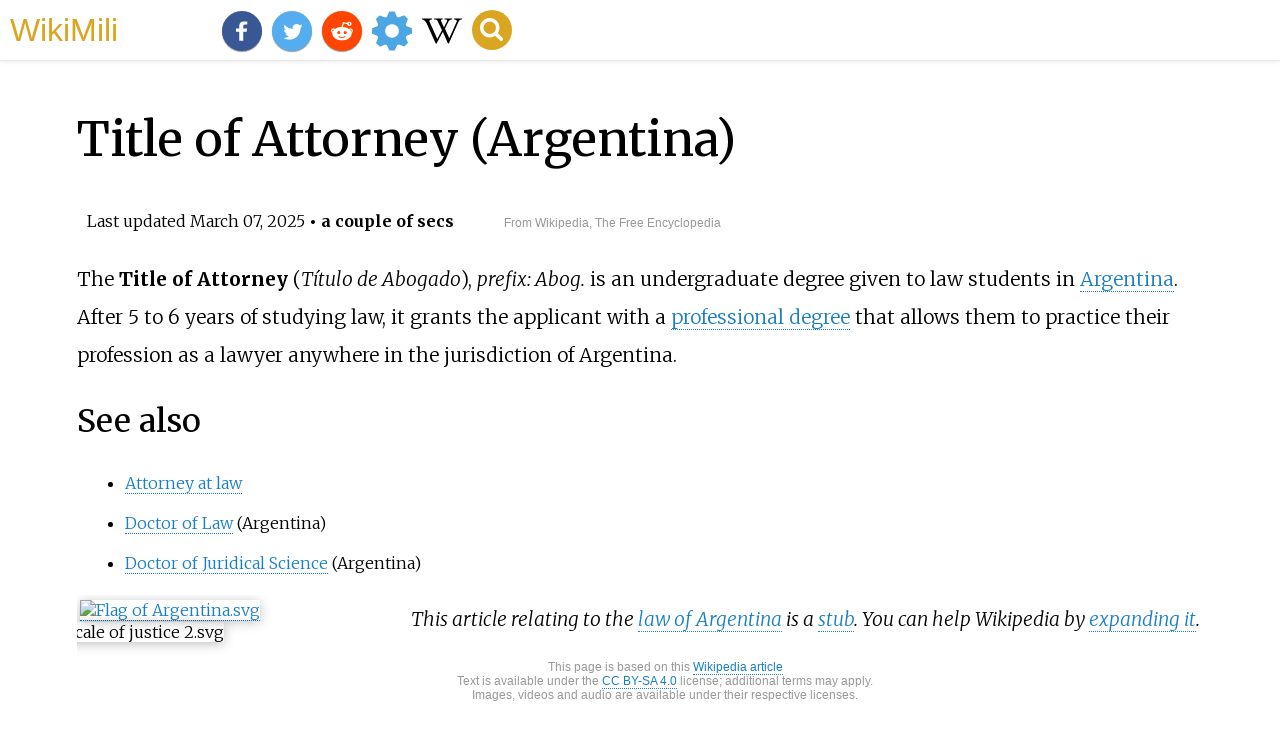

--- FILE ---
content_type: text/html;charset=UTF-8
request_url: https://wikimili.com/en/Title_of_Attorney_%28Argentina%29
body_size: 4557
content:
<!DOCTYPE html><html><head><meta charset="utf-8"/><meta property="mw:pageId" content="27357065"/><meta property="mw:pageNamespace" content="0"/><link rel="dc:replaces" resource="mwr:revision/1279040866"/><meta property="mw:revisionSHA1" content="f4ee5926c8e974a2a53c01ef7b6a78fb2f085400"/><meta property="dc:modified" content="2025-03-06T13:54:47.000Z"/><meta property="mw:htmlVersion" content="2.8.0"/><meta property="mw:html:version" content="2.8.0"/><title>Title of Attorney (Argentina) - WikiMili, The Best Wikipedia Reader</title><meta href="/w/load.php?lang=en&amp;modules=mediawiki.skinning.content.parsoid%7Cmediawiki.skinning.interface%7Csite.styles&amp;only=styles&amp;skin=vector"/><meta http-equiv="content-language" content="en"/><meta http-equiv="vary" content="Accept"/><link rel="canonical" href="https://wikimili.com/en/Title_of_Attorney_%28Argentina%29"/><link rel="stylesheet" href="/a.css"/><meta name="YahooSeeker" content="INDEX, FOLLOW"/><meta name="msnbot" content="INDEX, FOLLOW"/><meta name="googlebot" content="INDEX, FOLLOW"/><meta name="robots" content="index, follow"/><meta name="viewport" content="width=device-width"><meta property="og:type" content="article"/><meta property="og:site_name" content="WikiMili.com"/><meta name="twitter:card" content="summary_large_image"/><meta name="twitter:domain" content="WikiMili.com"/><meta name="twitter:site" content="@wikimili"/><meta name="description" content="The Title of Attorney (Título de Abogado), prefix: Abog. is an undergraduate degree given to law students in Argentina. After 5 to 6 years of studying law, it grants the applicant with a professional degree that allows them to practice their profession as a lawyer anywhere in the jurisdiction of Arg"/><meta property="og:description" content="The Title of Attorney (Título de Abogado), prefix: Abog. is an undergraduate degree given to law students in Argentina. After 5 to 6 years of studying law, it grants the applicant with a professional degree that allows them to practice their profession as a lawyer anywhere in the jurisdiction of Arg"/><meta name="twitter:description" content="The Title of Attorney (Título de Abogado), prefix: Abog. is an undergraduate degree given to law students in Argentina. After 5 to 6 years of studying law, it grants the applicant with a professional degree that allows them to practice their profession as a lawyer anywhere in the jurisdiction of Arg"/><meta property="og:title" content="Title of Attorney (Argentina) - WikiMili, The Best Wikipedia Reader"/><meta name="twitter:title" content="Title of Attorney (Argentina) - WikiMili, The Best Wikipedia Reader"/><meta property="og:url" content="https://wikimili.com/en/Title_of_Attorney_%28Argentina%29"/><meta name="twitter:url" content="https://wikimili.com/en/Title_of_Attorney_%28Argentina%29"/><script type="text/javascript" src="/a.js"></script></head><body lang="en" class="mw-content-ltr sitedir-ltr ltr mw-body-content parsoid-body mediawiki mw-parser-output" dir="ltr" data-mw-parsoid-version="0.21.0.0-alpha19" data-mw-html-version="2.8.0" id="mwAA"><div id="header"> <a id="miliLogo" href="https://wikimili.com">WikiMili</a> </div><h1 id="firstHeading" class="firstHeading" lang="en">Title of Attorney (Argentina)</h1><span class="updated-holder">Last updated <time class="updated" datetime="2025-03-07">March 07, 2025</time></span><section data-mw-section-id="0" id="mwAQ"><div class="shortdescription nomobile noexcerpt noprint searchaux" style="display:none" about="#mwt1"  data-mw="{&quot;parts&quot;:[{&quot;template&quot;:{&quot;target&quot;:{&quot;wt&quot;:&quot;Short description&quot;,&quot;href&quot;:&quot;./Template:Short_description&quot;},&quot;params&quot;:{&quot;1&quot;:{&quot;wt&quot;:&quot;Law degree in Argentina&quot;}},&quot;i&quot;:0}}]}" id="mwAg">Law degree in Argentina</div><link rel="mw:PageProp/Category" target="_blank" href="//en.wikipedia.org/wiki/Category:Articles_with_short_description" about="#mwt1"/><link rel="mw:PageProp/Category" target="_blank" href="//en.wikipedia.org/wiki/Category:Short_description_matches_Wikidata" about="#mwt1" id="mwAw"/><style data-mw-deduplicate="TemplateStyles:r1251242444" typeof="mw:Extension/templatestyles mw:Transclusion" about="#mwt2" data-mw="{&quot;name&quot;:&quot;templatestyles&quot;,&quot;attrs&quot;:{&quot;src&quot;:&quot;Module:Message box/ambox.css&quot},&quot;body&quot;:{&quot;extsrc&quot;:&quot;&quot},&quot;parts&quot;:[{&quot;template&quot;:{&quot;target&quot;:{&quot;wt&quot;:&quot;unreferenced&quot;,&quot;href&quot;:&quot;./Template:Unreferenced&quot},&quot;params&quot;:{&quot;date&quot;:{&quot;wt&quot;:&quot;June 2010&quot}},&quot;i&quot;:0}}]}" id="mwBA">.mw-parser-output .ambox{border:1px solid #a2a9b1;border-left:10px solid #36c;background-color:#fbfbfb;box-sizing:border-box}.mw-parser-output .ambox+link+.ambox,.mw-parser-output .ambox+link+style+.ambox,.mw-parser-output .ambox+link+link+.ambox,.mw-parser-output .ambox+.mw-empty-elt+link+.ambox,.mw-parser-output .ambox+.mw-empty-elt+link+style+.ambox,.mw-parser-output .ambox+.mw-empty-elt+link+link+.ambox{margin-top:-1px}html body.mediawiki .mw-parser-output .ambox.mbox-small-left{margin:4px 1em 4px 0;overflow:hidden;width:238px;border-collapse:collapse;font-size:88%;line-height:1.25em}.mw-parser-output .ambox-speedy{border-left:10px solid #b32424;background-color:#fee7e6}.mw-parser-output .ambox-delete{border-left:10px solid #b32424}.mw-parser-output .ambox-content{border-left:10px solid #f28500}.mw-parser-output .ambox-style{border-left:10px solid #fc3}.mw-parser-output .ambox-move{border-left:10px solid #9932cc}.mw-parser-output .ambox-protection{border-left:10px solid #a2a9b1}.mw-parser-output .ambox .mbox-text{border:none;padding:0.25em 0.5em;width:100%}.mw-parser-output .ambox .mbox-image{border:none;padding:2px 0 2px 0.5em;text-align:center}.mw-parser-output .ambox .mbox-imageright{border:none;padding:2px 0.5em 2px 0;text-align:center}.mw-parser-output .ambox .mbox-empty-cell{border:none;padding:0;width:1px}.mw-parser-output .ambox .mbox-image-div{width:52px}@media(min-width:720px){.mw-parser-output .ambox{margin:0 10%}}@media print{body.ns-0 .mw-parser-output .ambox{display:none!important}}</style><table class="box-Unreferenced plainlinks metadata ambox ambox-content ambox-Unreferenced" role="presentation" about="#mwt2"><tbody><tr><td class="mbox-image"><div class="mbox-image-div"><span typeof="mw:File"> <a onclick="showImg(this)" id="Question_book-new.svg" class="mw-file-description"><img alt="Question book-new.svg" resource="./File:Question_book-new.svg" src="//upload.wikimedia.org/wikipedia/en/thumb/9/99/Question_book-new.svg/50px-Question_book-new.svg.png" decoding="async" data-file-width="512" data-file-height="399" data-file-type="drawing" height="39" width="50" srcset="//upload.wikimedia.org/wikipedia/en/thumb/9/99/Question_book-new.svg/75px-Question_book-new.svg.png 1.5x, //upload.wikimedia.org/wikipedia/en/thumb/9/99/Question_book-new.svg/100px-Question_book-new.svg.png 2x" class="mw-file-element"/></a> </span></div></td><td class="mbox-text"><div class="mbox-text-span">This article <b>does not <a rel="mw:WikiLink" target="_blank" href="//en.wikipedia.org/wiki/Wikipedia:Citing_sources" title="Wikipedia:Citing sources">cite</a> any <a rel="mw:WikiLink" target="_blank" href="//en.wikipedia.org/wiki/Wikipedia:Verifiability" title="Wikipedia:Verifiability">sources</a> </b>.<span class="hide-when-compact"> Please help <a rel="mw:WikiLink" target="_blank" href="//en.wikipedia.org/wiki/Special:EditPage/Title_of_Attorney_(Argentina)" title="Special:EditPage/Title of Attorney (Argentina)">improve this article</a> by <a rel="mw:WikiLink" class="new" data-href="//en.wikipedia.org/wiki/Help:Referencing_for_beginners" title="Help:Referencing for beginners">adding citations to reliable sources</a>. Unsourced material may be challenged and <a rel="mw:WikiLink" target="_blank" href="//en.wikipedia.org/wiki/Wikipedia:Verifiability#Burden_of_evidence" title="Wikipedia:Verifiability">removed</a>.<br/><small><span class="plainlinks"><i>Find sources:</i><span typeof="mw:Entity">&#160;</span> <a rel="mw:ExtLink nofollow" href="https://www.google.com/search?as_eq=wikipedia&amp;q=%22Title+of+Attorney%22+Argentina" class="external text">"Title of Attorney"<span typeof="mw:Entity">&#160;</span>Argentina</a> <span typeof="mw:Entity">&#160;</span>&#8211;<span typeof="mw:Entity">&#160;</span> <a rel="mw:ExtLink nofollow" href="https://www.google.com/search?tbm=nws&amp;q=%22Title+of+Attorney%22+Argentina+-wikipedia&amp;tbs=ar:1" class="external text">news</a>&#160;<b>&#183;</b> <a rel="mw:ExtLink nofollow" href="https://www.google.com/search?&amp;q=%22Title+of+Attorney%22+Argentina&amp;tbs=bkt:s&amp;tbm=bks" class="external text">newspapers</a>&#160;<b>&#183;</b> <a rel="mw:ExtLink nofollow" href="https://www.google.com/search?tbs=bks:1&amp;q=%22Title+of+Attorney%22+Argentina+-wikipedia" class="external text">books</a>&#160;<b>&#183;</b> <a rel="mw:ExtLink nofollow" href="https://scholar.google.com/scholar?q=%22Title+of+Attorney%22+Argentina" class="external text">scholar</a>&#160;<b>&#183;</b> <a rel="mw:ExtLink nofollow" href="https://www.jstor.org/action/doBasicSearch?Query=%22Title+of+Attorney%22+Argentina&amp;acc=on&amp;wc=on" class="external text">JSTOR</a> </span></small></span><span class="date-container"><i>(<span class="date">June 2010</span>)</i></span><span class="hide-when-compact"><i> (<small> <a rel="mw:WikiLink" class="new" data-href="//en.wikipedia.org/wiki/Help:Maintenance_template_removal" title="Help:Maintenance template removal">Learn how and when to remove this message</a> </small>)</i></span></div></td></tr></tbody></table><link rel="mw:PageProp/Category" target="_blank" href="//en.wikipedia.org/wiki/Category:Articles_lacking_sources_from_June_2010" about="#mwt2"/><link rel="mw:PageProp/Category" target="_blank" href="//en.wikipedia.org/wiki/Category:All_articles_lacking_sources" about="#mwt2" id="mwBQ"/><p id="mwBg">The <b id="mwBw">Title of Attorney</b> (<i id="mwCA">T&#237;tulo de Abogado</i>), <i id="mwCQ">prefix: Abog.</i> is an undergraduate degree given to law students in <a rel="mw:WikiLink" href="./Argentina" title="Argentina" id="mwCg">Argentina</a>.  After 5 to 6 years of studying law, it grants the applicant with a <a rel="mw:WikiLink" href="./Professional_degree" title="Professional degree" id="mwCw">professional degree</a> that allows them to practice their profession as a lawyer anywhere in the jurisdiction of Argentina.</p></section><section data-mw-section-id="1" id="mwDA"><h2 id="See_also">See also</h2><ul id="mwDQ"><li id="mwDg"> <a rel="mw:WikiLink" href="./Attorney_at_law" title="Attorney at law" id="mwDw">Attorney at law</a> </li><li id="mwEA"> <a rel="mw:WikiLink" href="./Doctor_of_Law#Argentina" title="Doctor of Law" id="mwEQ">Doctor of Law</a> (Argentina)</li><li id="mwEg"> <a rel="mw:WikiLink" href="./Doctor_of_Juridical_Science#Argentina" title="Doctor of Juridical Science" id="mwEw">Doctor of Juridical Science</a> (Argentina)</li></ul><span about="#mwt5"  data-mw="{&quot;parts&quot;:[{&quot;template&quot;:{&quot;target&quot;:{&quot;wt&quot;:&quot;DEFAULTSORT:Title of Attorney (Argentina)&quot;,&quot;function&quot;:&quot;defaultsort&quot;},&quot;params&quot;:{},&quot;i&quot;:0}}]}" id="mwFA"/><link rel="mw:PageProp/Category" target="_blank" href="//en.wikipedia.org/wiki/Category:Professional_certification_in_law" id="mwFQ"/><link rel="mw:PageProp/Category" target="_blank" href="//en.wikipedia.org/wiki/Category:Education_in_Argentina" id="mwFg"/><style data-mw-deduplicate="TemplateStyles:r1271159938" typeof="mw:Extension/templatestyles mw:Transclusion" about="#mwt6" data-mw="{&quot;name&quot;:&quot;templatestyles&quot;,&quot;attrs&quot;:{&quot;src&quot;:&quot;Module:Article stub box/styles.css&quot},&quot;body&quot;:{&quot;extsrc&quot;:&quot;&quot},&quot;parts&quot;:[{&quot;template&quot;:{&quot;target&quot;:{&quot;wt&quot;:&quot;Argentina-law-stub&quot;,&quot;href&quot;:&quot;./Template:Argentina-law-stub&quot},&quot;params&quot;:{},&quot;i&quot;:0}}]}" id="mwFw">.mw-parser-output .asbox{position:relative;overflow:hidden}.mw-parser-output .asbox table{background:transparent}.mw-parser-output .asbox p{margin:0}.mw-parser-output .asbox p+p{margin-top:0.25em}.mw-parser-output .asbox-body{font-style:italic}.mw-parser-output .asbox-note{font-size:smaller}.mw-parser-output .asbox .navbar{position:absolute;top:-0.75em;right:1em;display:none}.mw-parser-output:not(p):not(.asbox)+style+.asbox,.mw-parser-output:not(p):not(.asbox)+link+.asbox{margin-top:3em}</style><div role="note" class="metadata plainlinks asbox stub" about="#mwt6"><table role="presentation"><tbody><tr class="noresize"><td><span style="vertical-align:middle; background:transparent; color:inherit;"><span class="mw-image-border" typeof="mw:File"> <a onclick="showImg(this)" id="Flag_of_Argentina.svg" class="mw-file-description"><img alt="Flag of Argentina.svg" resource="./File:Flag_of_Argentina.svg" src="//upload.wikimedia.org/wikipedia/commons/thumb/1/1a/Flag_of_Argentina.svg/30px-Flag_of_Argentina.svg.png" decoding="async" data-file-width="800" data-file-height="500" data-file-type="drawing" height="19" width="30" srcset="//upload.wikimedia.org/wikipedia/commons/thumb/1/1a/Flag_of_Argentina.svg/45px-Flag_of_Argentina.svg.png 1.5x, //upload.wikimedia.org/wikipedia/commons/thumb/1/1a/Flag_of_Argentina.svg/60px-Flag_of_Argentina.svg.png 2x" class="mw-file-element"/></a> </span><span style="margin-left:-30px;"><span typeof="mw:File"><span><img alt="Scale of justice 2.svg" resource="./File:Scale_of_justice_2.svg" src="//upload.wikimedia.org/wikipedia/commons/thumb/0/0e/Scale_of_justice_2.svg/29px-Scale_of_justice_2.svg.png" decoding="async" data-file-width="204" data-file-height="208" data-file-type="drawing" height="30" width="29" srcset="//upload.wikimedia.org/wikipedia/commons/thumb/0/0e/Scale_of_justice_2.svg/44px-Scale_of_justice_2.svg.png 1.5x, //upload.wikimedia.org/wikipedia/commons/thumb/0/0e/Scale_of_justice_2.svg/59px-Scale_of_justice_2.svg.png 2x" class="mw-file-element"/></span></span></span></span></td><td><p class="asbox-body">This article relating to the <a rel="mw:WikiLink" href="./Law_of_Argentina" title="Law of Argentina">law of Argentina</a> is a <a rel="mw:WikiLink" target="_blank" href="//en.wikipedia.org/wiki/Wikipedia:Stub" title="Wikipedia:Stub">stub</a>. You can help Wikipedia by <a rel="mw:ExtLink" href="//en.wikipedia.org/w/index.php?title=Title_of_Attorney_(Argentina)&amp;action=edit" class="external text">expanding it</a>.</p></td></tr></tbody></table><style data-mw-deduplicate="TemplateStyles:r1129693374" typeof="mw:Extension/templatestyles" about="#mwt11" data-mw="{&quot;name&quot;:&quot;templatestyles&quot;,&quot;attrs&quot;:{&quot;src&quot;:&quot;Hlist/styles.css&quot},&quot;body&quot;:{&quot;extsrc&quot;:&quot;&quot}}">.mw-parser-output .hlist dl,.mw-parser-output .hlist ol,.mw-parser-output .hlist ul{margin:0;padding:0}.mw-parser-output .hlist dd,.mw-parser-output .hlist dt,.mw-parser-output .hlist li{margin:0;display:inline}.mw-parser-output .hlist.inline,.mw-parser-output .hlist.inline dl,.mw-parser-output .hlist.inline ol,.mw-parser-output .hlist.inline ul,.mw-parser-output .hlist dl dl,.mw-parser-output .hlist dl ol,.mw-parser-output .hlist dl ul,.mw-parser-output .hlist ol dl,.mw-parser-output .hlist ol ol,.mw-parser-output .hlist ol ul,.mw-parser-output .hlist ul dl,.mw-parser-output .hlist ul ol,.mw-parser-output .hlist ul ul{display:inline}.mw-parser-output .hlist .mw-empty-li{display:none}.mw-parser-output .hlist dt::after{content:":"}.mw-parser-output .hlist dd::after,.mw-parser-output .hlist li::after{content:" &#183;";font-weight:bold}.mw-parser-output .hlist dd:last-child::after,.mw-parser-output .hlist dt:last-child::after,.mw-parser-output .hlist li:last-child::after{content:none}.mw-parser-output .hlist dd dd:first-child::before,.mw-parser-output .hlist dd dt:first-child::before,.mw-parser-output .hlist dd li:first-child::before,.mw-parser-output .hlist dt dd:first-child::before,.mw-parser-output .hlist dt dt:first-child::before,.mw-parser-output .hlist dt li:first-child::before,.mw-parser-output .hlist li dd:first-child::before,.mw-parser-output .hlist li dt:first-child::before,.mw-parser-output .hlist li li:first-child::before{content:" (";font-weight:normal}.mw-parser-output .hlist dd dd:last-child::after,.mw-parser-output .hlist dd dt:last-child::after,.mw-parser-output .hlist dd li:last-child::after,.mw-parser-output .hlist dt dd:last-child::after,.mw-parser-output .hlist dt dt:last-child::after,.mw-parser-output .hlist dt li:last-child::after,.mw-parser-output .hlist li dd:last-child::after,.mw-parser-output .hlist li dt:last-child::after,.mw-parser-output .hlist li li:last-child::after{content:")";font-weight:normal}.mw-parser-output .hlist ol{counter-reset:listitem}.mw-parser-output .hlist ol&gt;li{counter-increment:listitem}.mw-parser-output .hlist ol&gt;li::before{content:" "counter(listitem)"\a0 "}.mw-parser-output .hlist dd ol&gt;li:first-child::before,.mw-parser-output .hlist dt ol&gt;li:first-child::before,.mw-parser-output .hlist li ol&gt;li:first-child::before{content:" ("counter(listitem)"\a0 "}</style><style data-mw-deduplicate="TemplateStyles:r1239400231" typeof="mw:Extension/templatestyles" about="#mwt12" data-mw="{&quot;name&quot;:&quot;templatestyles&quot;,&quot;attrs&quot;:{&quot;src&quot;:&quot;Module:Navbar/styles.css&quot},&quot;body&quot;:{&quot;extsrc&quot;:&quot;&quot}}">.mw-parser-output .navbar{display:inline;font-size:88%;font-weight:normal}.mw-parser-output .navbar-collapse{float:left;text-align:left}.mw-parser-output .navbar-boxtext{word-spacing:0}.mw-parser-output .navbar ul{display:inline-block;white-space:nowrap;line-height:inherit}.mw-parser-output .navbar-brackets::before{margin-right:-0.125em;content:"[ "}.mw-parser-output .navbar-brackets::after{margin-left:-0.125em;content:" ]"}.mw-parser-output .navbar li{word-spacing:-0.125em}.mw-parser-output .navbar a&gt;span,.mw-parser-output .navbar a&gt;abbr{text-decoration:inherit}.mw-parser-output .navbar-mini abbr{font-variant:small-caps;border-bottom:none;text-decoration:none;cursor:inherit}.mw-parser-output .navbar-ct-full{font-size:114%;margin:0 7em}.mw-parser-output .navbar-ct-mini{font-size:114%;margin:0 4em}html.skin-theme-clientpref-night .mw-parser-output .navbar li a abbr{color:var(--color-base)!important}@media(prefers-color-scheme:dark){html.skin-theme-clientpref-os .mw-parser-output .navbar li a abbr{color:var(--color-base)!important}}@media print{.mw-parser-output .navbar{display:none!important}}</style><div class="navbar plainlinks hlist navbar-mini"><ul><li class="nv-view"> <a rel="mw:WikiLink" class="new" data-href="//en.wikipedia.org/wiki/Template:Argentina-law-stub" title="Template:Argentina-law-stub"><abbr title="View this template">v</abbr></a> </li><li class="nv-talk"> <a rel="mw:WikiLink" href="./Template_talk:Argentina-law-stub" title="Template talk:Argentina-law-stub"><abbr title="Discuss this template">t</abbr></a> </li><li class="nv-edit"> <a rel="mw:WikiLink" target="_blank" href="//en.wikipedia.org/wiki/Special:EditPage/Template:Argentina-law-stub" title="Special:EditPage/Template:Argentina-law-stub"><abbr title="Edit this template">e</abbr></a> </li></ul></div><link rel="mw:PageProp/Category" target="_blank" href="//en.wikipedia.org/wiki/Category:All_stub_articles"/><link rel="mw:PageProp/Category" target="_blank" href="//en.wikipedia.org/wiki/Category:Latin_American_law_stubs"/><link rel="mw:PageProp/Category" target="_blank" href="//en.wikipedia.org/wiki/Category:Argentina_politics_stubs"/></div><span about="#mwt6"></span></section><div class="ref-link">This page is based on this <a target="_blank" href="//en.wikipedia.org/wiki/Title_of_Attorney_%28Argentina%29">Wikipedia article</a> <br>Text is available under the <a href="//creativecommons.org/licenses/by-sa/4.0/" target="_blank">CC BY-SA 4.0</a> license; additional terms may apply.<br>Images, videos and audio are available under their respective licenses.</div></body></html>